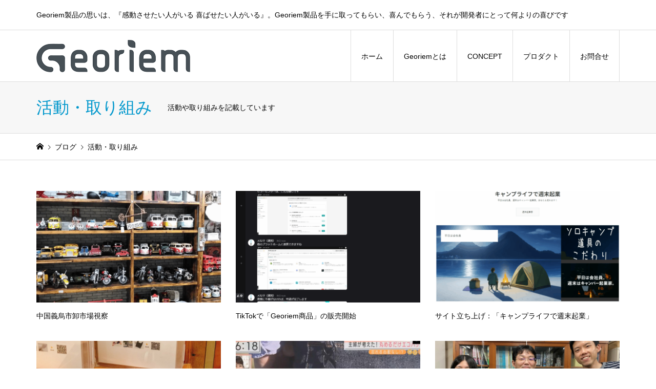

--- FILE ---
content_type: text/html; charset=UTF-8
request_url: https://georiem.com/category/kati
body_size: 11559
content:
<!DOCTYPE html>
<html lang="ja">
<head >
<meta charset="UTF-8">
<meta name="description" content="活動や取り組みを記載しています">
<meta name="viewport" content="width=device-width">
<title>活動・取り組みに関する記事一覧 &#8211; Georiem（ジェオリエム）</title>
<meta name='robots' content='max-image-preview:large' />
<link rel="alternate" type="application/rss+xml" title="Georiem（ジェオリエム） &raquo; 活動・取り組み カテゴリーのフィード" href="https://georiem.com/category/kati/feed" />
<link rel="manifest" href="https://georiem.com/tcdpwa-manifest.json">
<script>
  if ('serviceWorker' in navigator) {
    window.addEventListener('load', () => {
      // ここでルート直下を指すURLを指定
      navigator.serviceWorker.register('https://georiem.com/tcd-pwa-sw.js')
        .then(reg => {
          console.log('Service Worker registered. Scope is:', reg.scope);
        })
        .catch(err => {
          console.error('Service Worker registration failed:', err);
        });
    });
  }
</script>
<link rel="preconnect" href="https://fonts.googleapis.com">
<link rel="preconnect" href="https://fonts.gstatic.com" crossorigin>
<link href="https://fonts.googleapis.com/css2?family=Noto+Sans+JP:wght@400;600" rel="stylesheet">
<style id='wp-img-auto-sizes-contain-inline-css' type='text/css'>
img:is([sizes=auto i],[sizes^="auto," i]){contain-intrinsic-size:3000px 1500px}
/*# sourceURL=wp-img-auto-sizes-contain-inline-css */
</style>
<style id='wp-block-library-inline-css' type='text/css'>
:root{--wp-block-synced-color:#7a00df;--wp-block-synced-color--rgb:122,0,223;--wp-bound-block-color:var(--wp-block-synced-color);--wp-editor-canvas-background:#ddd;--wp-admin-theme-color:#007cba;--wp-admin-theme-color--rgb:0,124,186;--wp-admin-theme-color-darker-10:#006ba1;--wp-admin-theme-color-darker-10--rgb:0,107,160.5;--wp-admin-theme-color-darker-20:#005a87;--wp-admin-theme-color-darker-20--rgb:0,90,135;--wp-admin-border-width-focus:2px}@media (min-resolution:192dpi){:root{--wp-admin-border-width-focus:1.5px}}.wp-element-button{cursor:pointer}:root .has-very-light-gray-background-color{background-color:#eee}:root .has-very-dark-gray-background-color{background-color:#313131}:root .has-very-light-gray-color{color:#eee}:root .has-very-dark-gray-color{color:#313131}:root .has-vivid-green-cyan-to-vivid-cyan-blue-gradient-background{background:linear-gradient(135deg,#00d084,#0693e3)}:root .has-purple-crush-gradient-background{background:linear-gradient(135deg,#34e2e4,#4721fb 50%,#ab1dfe)}:root .has-hazy-dawn-gradient-background{background:linear-gradient(135deg,#faaca8,#dad0ec)}:root .has-subdued-olive-gradient-background{background:linear-gradient(135deg,#fafae1,#67a671)}:root .has-atomic-cream-gradient-background{background:linear-gradient(135deg,#fdd79a,#004a59)}:root .has-nightshade-gradient-background{background:linear-gradient(135deg,#330968,#31cdcf)}:root .has-midnight-gradient-background{background:linear-gradient(135deg,#020381,#2874fc)}:root{--wp--preset--font-size--normal:16px;--wp--preset--font-size--huge:42px}.has-regular-font-size{font-size:1em}.has-larger-font-size{font-size:2.625em}.has-normal-font-size{font-size:var(--wp--preset--font-size--normal)}.has-huge-font-size{font-size:var(--wp--preset--font-size--huge)}.has-text-align-center{text-align:center}.has-text-align-left{text-align:left}.has-text-align-right{text-align:right}.has-fit-text{white-space:nowrap!important}#end-resizable-editor-section{display:none}.aligncenter{clear:both}.items-justified-left{justify-content:flex-start}.items-justified-center{justify-content:center}.items-justified-right{justify-content:flex-end}.items-justified-space-between{justify-content:space-between}.screen-reader-text{border:0;clip-path:inset(50%);height:1px;margin:-1px;overflow:hidden;padding:0;position:absolute;width:1px;word-wrap:normal!important}.screen-reader-text:focus{background-color:#ddd;clip-path:none;color:#444;display:block;font-size:1em;height:auto;left:5px;line-height:normal;padding:15px 23px 14px;text-decoration:none;top:5px;width:auto;z-index:100000}html :where(.has-border-color){border-style:solid}html :where([style*=border-top-color]){border-top-style:solid}html :where([style*=border-right-color]){border-right-style:solid}html :where([style*=border-bottom-color]){border-bottom-style:solid}html :where([style*=border-left-color]){border-left-style:solid}html :where([style*=border-width]){border-style:solid}html :where([style*=border-top-width]){border-top-style:solid}html :where([style*=border-right-width]){border-right-style:solid}html :where([style*=border-bottom-width]){border-bottom-style:solid}html :where([style*=border-left-width]){border-left-style:solid}html :where(img[class*=wp-image-]){height:auto;max-width:100%}:where(figure){margin:0 0 1em}html :where(.is-position-sticky){--wp-admin--admin-bar--position-offset:var(--wp-admin--admin-bar--height,0px)}@media screen and (max-width:600px){html :where(.is-position-sticky){--wp-admin--admin-bar--position-offset:0px}}

/*# sourceURL=wp-block-library-inline-css */
</style><style id='global-styles-inline-css' type='text/css'>
:root{--wp--preset--aspect-ratio--square: 1;--wp--preset--aspect-ratio--4-3: 4/3;--wp--preset--aspect-ratio--3-4: 3/4;--wp--preset--aspect-ratio--3-2: 3/2;--wp--preset--aspect-ratio--2-3: 2/3;--wp--preset--aspect-ratio--16-9: 16/9;--wp--preset--aspect-ratio--9-16: 9/16;--wp--preset--color--black: #000000;--wp--preset--color--cyan-bluish-gray: #abb8c3;--wp--preset--color--white: #ffffff;--wp--preset--color--pale-pink: #f78da7;--wp--preset--color--vivid-red: #cf2e2e;--wp--preset--color--luminous-vivid-orange: #ff6900;--wp--preset--color--luminous-vivid-amber: #fcb900;--wp--preset--color--light-green-cyan: #7bdcb5;--wp--preset--color--vivid-green-cyan: #00d084;--wp--preset--color--pale-cyan-blue: #8ed1fc;--wp--preset--color--vivid-cyan-blue: #0693e3;--wp--preset--color--vivid-purple: #9b51e0;--wp--preset--gradient--vivid-cyan-blue-to-vivid-purple: linear-gradient(135deg,rgb(6,147,227) 0%,rgb(155,81,224) 100%);--wp--preset--gradient--light-green-cyan-to-vivid-green-cyan: linear-gradient(135deg,rgb(122,220,180) 0%,rgb(0,208,130) 100%);--wp--preset--gradient--luminous-vivid-amber-to-luminous-vivid-orange: linear-gradient(135deg,rgb(252,185,0) 0%,rgb(255,105,0) 100%);--wp--preset--gradient--luminous-vivid-orange-to-vivid-red: linear-gradient(135deg,rgb(255,105,0) 0%,rgb(207,46,46) 100%);--wp--preset--gradient--very-light-gray-to-cyan-bluish-gray: linear-gradient(135deg,rgb(238,238,238) 0%,rgb(169,184,195) 100%);--wp--preset--gradient--cool-to-warm-spectrum: linear-gradient(135deg,rgb(74,234,220) 0%,rgb(151,120,209) 20%,rgb(207,42,186) 40%,rgb(238,44,130) 60%,rgb(251,105,98) 80%,rgb(254,248,76) 100%);--wp--preset--gradient--blush-light-purple: linear-gradient(135deg,rgb(255,206,236) 0%,rgb(152,150,240) 100%);--wp--preset--gradient--blush-bordeaux: linear-gradient(135deg,rgb(254,205,165) 0%,rgb(254,45,45) 50%,rgb(107,0,62) 100%);--wp--preset--gradient--luminous-dusk: linear-gradient(135deg,rgb(255,203,112) 0%,rgb(199,81,192) 50%,rgb(65,88,208) 100%);--wp--preset--gradient--pale-ocean: linear-gradient(135deg,rgb(255,245,203) 0%,rgb(182,227,212) 50%,rgb(51,167,181) 100%);--wp--preset--gradient--electric-grass: linear-gradient(135deg,rgb(202,248,128) 0%,rgb(113,206,126) 100%);--wp--preset--gradient--midnight: linear-gradient(135deg,rgb(2,3,129) 0%,rgb(40,116,252) 100%);--wp--preset--font-size--small: 13px;--wp--preset--font-size--medium: 20px;--wp--preset--font-size--large: 36px;--wp--preset--font-size--x-large: 42px;--wp--preset--spacing--20: 0.44rem;--wp--preset--spacing--30: 0.67rem;--wp--preset--spacing--40: 1rem;--wp--preset--spacing--50: 1.5rem;--wp--preset--spacing--60: 2.25rem;--wp--preset--spacing--70: 3.38rem;--wp--preset--spacing--80: 5.06rem;--wp--preset--shadow--natural: 6px 6px 9px rgba(0, 0, 0, 0.2);--wp--preset--shadow--deep: 12px 12px 50px rgba(0, 0, 0, 0.4);--wp--preset--shadow--sharp: 6px 6px 0px rgba(0, 0, 0, 0.2);--wp--preset--shadow--outlined: 6px 6px 0px -3px rgb(255, 255, 255), 6px 6px rgb(0, 0, 0);--wp--preset--shadow--crisp: 6px 6px 0px rgb(0, 0, 0);}:where(.is-layout-flex){gap: 0.5em;}:where(.is-layout-grid){gap: 0.5em;}body .is-layout-flex{display: flex;}.is-layout-flex{flex-wrap: wrap;align-items: center;}.is-layout-flex > :is(*, div){margin: 0;}body .is-layout-grid{display: grid;}.is-layout-grid > :is(*, div){margin: 0;}:where(.wp-block-columns.is-layout-flex){gap: 2em;}:where(.wp-block-columns.is-layout-grid){gap: 2em;}:where(.wp-block-post-template.is-layout-flex){gap: 1.25em;}:where(.wp-block-post-template.is-layout-grid){gap: 1.25em;}.has-black-color{color: var(--wp--preset--color--black) !important;}.has-cyan-bluish-gray-color{color: var(--wp--preset--color--cyan-bluish-gray) !important;}.has-white-color{color: var(--wp--preset--color--white) !important;}.has-pale-pink-color{color: var(--wp--preset--color--pale-pink) !important;}.has-vivid-red-color{color: var(--wp--preset--color--vivid-red) !important;}.has-luminous-vivid-orange-color{color: var(--wp--preset--color--luminous-vivid-orange) !important;}.has-luminous-vivid-amber-color{color: var(--wp--preset--color--luminous-vivid-amber) !important;}.has-light-green-cyan-color{color: var(--wp--preset--color--light-green-cyan) !important;}.has-vivid-green-cyan-color{color: var(--wp--preset--color--vivid-green-cyan) !important;}.has-pale-cyan-blue-color{color: var(--wp--preset--color--pale-cyan-blue) !important;}.has-vivid-cyan-blue-color{color: var(--wp--preset--color--vivid-cyan-blue) !important;}.has-vivid-purple-color{color: var(--wp--preset--color--vivid-purple) !important;}.has-black-background-color{background-color: var(--wp--preset--color--black) !important;}.has-cyan-bluish-gray-background-color{background-color: var(--wp--preset--color--cyan-bluish-gray) !important;}.has-white-background-color{background-color: var(--wp--preset--color--white) !important;}.has-pale-pink-background-color{background-color: var(--wp--preset--color--pale-pink) !important;}.has-vivid-red-background-color{background-color: var(--wp--preset--color--vivid-red) !important;}.has-luminous-vivid-orange-background-color{background-color: var(--wp--preset--color--luminous-vivid-orange) !important;}.has-luminous-vivid-amber-background-color{background-color: var(--wp--preset--color--luminous-vivid-amber) !important;}.has-light-green-cyan-background-color{background-color: var(--wp--preset--color--light-green-cyan) !important;}.has-vivid-green-cyan-background-color{background-color: var(--wp--preset--color--vivid-green-cyan) !important;}.has-pale-cyan-blue-background-color{background-color: var(--wp--preset--color--pale-cyan-blue) !important;}.has-vivid-cyan-blue-background-color{background-color: var(--wp--preset--color--vivid-cyan-blue) !important;}.has-vivid-purple-background-color{background-color: var(--wp--preset--color--vivid-purple) !important;}.has-black-border-color{border-color: var(--wp--preset--color--black) !important;}.has-cyan-bluish-gray-border-color{border-color: var(--wp--preset--color--cyan-bluish-gray) !important;}.has-white-border-color{border-color: var(--wp--preset--color--white) !important;}.has-pale-pink-border-color{border-color: var(--wp--preset--color--pale-pink) !important;}.has-vivid-red-border-color{border-color: var(--wp--preset--color--vivid-red) !important;}.has-luminous-vivid-orange-border-color{border-color: var(--wp--preset--color--luminous-vivid-orange) !important;}.has-luminous-vivid-amber-border-color{border-color: var(--wp--preset--color--luminous-vivid-amber) !important;}.has-light-green-cyan-border-color{border-color: var(--wp--preset--color--light-green-cyan) !important;}.has-vivid-green-cyan-border-color{border-color: var(--wp--preset--color--vivid-green-cyan) !important;}.has-pale-cyan-blue-border-color{border-color: var(--wp--preset--color--pale-cyan-blue) !important;}.has-vivid-cyan-blue-border-color{border-color: var(--wp--preset--color--vivid-cyan-blue) !important;}.has-vivid-purple-border-color{border-color: var(--wp--preset--color--vivid-purple) !important;}.has-vivid-cyan-blue-to-vivid-purple-gradient-background{background: var(--wp--preset--gradient--vivid-cyan-blue-to-vivid-purple) !important;}.has-light-green-cyan-to-vivid-green-cyan-gradient-background{background: var(--wp--preset--gradient--light-green-cyan-to-vivid-green-cyan) !important;}.has-luminous-vivid-amber-to-luminous-vivid-orange-gradient-background{background: var(--wp--preset--gradient--luminous-vivid-amber-to-luminous-vivid-orange) !important;}.has-luminous-vivid-orange-to-vivid-red-gradient-background{background: var(--wp--preset--gradient--luminous-vivid-orange-to-vivid-red) !important;}.has-very-light-gray-to-cyan-bluish-gray-gradient-background{background: var(--wp--preset--gradient--very-light-gray-to-cyan-bluish-gray) !important;}.has-cool-to-warm-spectrum-gradient-background{background: var(--wp--preset--gradient--cool-to-warm-spectrum) !important;}.has-blush-light-purple-gradient-background{background: var(--wp--preset--gradient--blush-light-purple) !important;}.has-blush-bordeaux-gradient-background{background: var(--wp--preset--gradient--blush-bordeaux) !important;}.has-luminous-dusk-gradient-background{background: var(--wp--preset--gradient--luminous-dusk) !important;}.has-pale-ocean-gradient-background{background: var(--wp--preset--gradient--pale-ocean) !important;}.has-electric-grass-gradient-background{background: var(--wp--preset--gradient--electric-grass) !important;}.has-midnight-gradient-background{background: var(--wp--preset--gradient--midnight) !important;}.has-small-font-size{font-size: var(--wp--preset--font-size--small) !important;}.has-medium-font-size{font-size: var(--wp--preset--font-size--medium) !important;}.has-large-font-size{font-size: var(--wp--preset--font-size--large) !important;}.has-x-large-font-size{font-size: var(--wp--preset--font-size--x-large) !important;}
/*# sourceURL=global-styles-inline-css */
</style>

<style id='classic-theme-styles-inline-css' type='text/css'>
/*! This file is auto-generated */
.wp-block-button__link{color:#fff;background-color:#32373c;border-radius:9999px;box-shadow:none;text-decoration:none;padding:calc(.667em + 2px) calc(1.333em + 2px);font-size:1.125em}.wp-block-file__button{background:#32373c;color:#fff;text-decoration:none}
/*# sourceURL=/wp-includes/css/classic-themes.min.css */
</style>
<link rel='stylesheet' id='contact-form-7-css' href='https://georiem.com/wp-content/plugins/contact-form-7/includes/css/styles.css?ver=6.1.4' type='text/css' media='all' />
<link rel='stylesheet' id='iconic-style-css' href='https://georiem.com/wp-content/themes/iconic_tcd062/style.css?ver=2.0.7' type='text/css' media='all' />
<link rel='stylesheet' id='tcd-sns-style-css' href='https://georiem.com/wp-content/themes/iconic_tcd062/css/sns-button.css?ver=2.0.7' type='text/css' media='all' />
<link rel='stylesheet' id='tcdce-editor-css' href='https://georiem.com/wp-content/plugins/tcd-classic-editor/assets/css/editor.css?ver=1765546678' type='text/css' media='all' />
<style id='tcdce-editor-inline-css' type='text/css'>
.custom_h2{--tcdce-h2-font-size-pc:28px;--tcdce-h2-font-size-sp:22px;--tcdce-h2-text-align:center;--tcdce-h2-font-weight:var(--tcdce-opt-font-weight-bold);--tcdce-h2-font-color:#000000;--tcdce-h2-font-family:var(--tcdce-opt-font-type-sans-serif);--tcdce-h2-content-width:100%;--tcdce-h2-background:initial;--tcdce-h2-background-color:#3c3c3c;--tcdce-h2-background-gradation-color1:#CEE4FD;--tcdce-h2-background-gradation-color2:#FFB5F9;--tcdce-h2-border-style:hidden;--tcdce-h2-border-position:var(--tcdce-h2-border-width);--tcdce-h2-border-width:0px;--tcdce-h2-border-color:#000000;--tcdce-h2-border-gradation-color1:#FF0000;--tcdce-h2-border-gradation-color2:#FFD41D;--tcdce-h2-element-background:initial;--tcdce-h2-element-color:#000000;--tcdce-h2-element-gradation-color1:#9890e3;--tcdce-h2-element-gradation-color2:#b1f4cf;--tcdce-h2-element-image-url:;--tcdce-h2-element-inset-inline:var(--tcdce-opt-inset-inline-left);--tcdce-h2-element-inset-block:var(--tcdce-opt-inset-block-top);--tcdce-h2-element-size-w-pc:50px;--tcdce-h2-element-size-w-sp:0px;--tcdce-h2-element-size-h-pc:50px;--tcdce-h2-element-size-h-sp:0px;--tcdce-h2-padding-pc:0px;--tcdce-h2-padding-sp:0px;--tcdce-h2-padding-top-pc:0px;--tcdce-h2-padding-top-sp:0px;--tcdce-h2-padding-right-pc:0px;--tcdce-h2-padding-right-sp:0px;--tcdce-h2-padding-bottom-pc:0px;--tcdce-h2-padding-bottom-sp:0px;--tcdce-h2-padding-left-pc:0px;--tcdce-h2-padding-left-sp:0px;--tcdce-h2-margin-top-pc:100px;--tcdce-h2-margin-top-sp:50px;--tcdce-h2-margin-bottom-pc:40px;--tcdce-h2-margin-bottom-sp:20px;}.custom_h3{--tcdce-h3-font-size-pc:24px;--tcdce-h3-font-size-sp:20px;--tcdce-h3-text-align:left;--tcdce-h3-font-weight:var(--tcdce-opt-font-weight-bold);--tcdce-h3-font-color:#000000;--tcdce-h3-font-family:var(--tcdce-opt-font-type-sans-serif);--tcdce-h3-content-width:100%;--tcdce-h3-background:initial;--tcdce-h3-background-color:#3c3c3c;--tcdce-h3-background-gradation-color1:#CEE4FD;--tcdce-h3-background-gradation-color2:#FFB5F9;--tcdce-h3-border-style:hidden;--tcdce-h3-border-position:var(--tcdce-h3-border-width);--tcdce-h3-border-width:0px;--tcdce-h3-border-color:#000000;--tcdce-h3-border-gradation-color1:#FF0000;--tcdce-h3-border-gradation-color2:#FFD41D;--tcdce-h3-element-background:initial;--tcdce-h3-element-color:#000000;--tcdce-h3-element-gradation-color1:#9890e3;--tcdce-h3-element-gradation-color2:#b1f4cf;--tcdce-h3-element-image-url:;--tcdce-h3-element-inset-inline:var(--tcdce-opt-inset-inline-left);--tcdce-h3-element-inset-block:var(--tcdce-opt-inset-block-top);--tcdce-h3-element-size-w-pc:50px;--tcdce-h3-element-size-w-sp:0px;--tcdce-h3-element-size-h-pc:50px;--tcdce-h3-element-size-h-sp:0px;--tcdce-h3-padding-pc:0px;--tcdce-h3-padding-sp:0px;--tcdce-h3-padding-top-pc:0px;--tcdce-h3-padding-top-sp:0px;--tcdce-h3-padding-right-pc:0px;--tcdce-h3-padding-right-sp:0px;--tcdce-h3-padding-bottom-pc:0px;--tcdce-h3-padding-bottom-sp:0px;--tcdce-h3-padding-left-pc:0px;--tcdce-h3-padding-left-sp:0px;--tcdce-h3-margin-top-pc:80px;--tcdce-h3-margin-top-sp:50px;--tcdce-h3-margin-bottom-pc:40px;--tcdce-h3-margin-bottom-sp:20px;}.custom_h4{--tcdce-h4-font-size-pc:22px;--tcdce-h4-font-size-sp:18px;--tcdce-h4-text-align:left;--tcdce-h4-font-weight:var(--tcdce-opt-font-weight-bold);--tcdce-h4-font-color:#000000;--tcdce-h4-font-family:var(--tcdce-opt-font-type-sans-serif);--tcdce-h4-content-width:100%;--tcdce-h4-background:initial;--tcdce-h4-background-color:#3c3c3c;--tcdce-h4-background-gradation-color1:#CEE4FD;--tcdce-h4-background-gradation-color2:#FFB5F9;--tcdce-h4-border-style:hidden;--tcdce-h4-border-position:var(--tcdce-h4-border-width);--tcdce-h4-border-width:0px;--tcdce-h4-border-color:#000000;--tcdce-h4-border-gradation-color1:#FF0000;--tcdce-h4-border-gradation-color2:#FFD41D;--tcdce-h4-element-background:initial;--tcdce-h4-element-color:#000000;--tcdce-h4-element-gradation-color1:#9890e3;--tcdce-h4-element-gradation-color2:#b1f4cf;--tcdce-h4-element-image-url:;--tcdce-h4-element-inset-inline:var(--tcdce-opt-inset-inline-left);--tcdce-h4-element-inset-block:var(--tcdce-opt-inset-block-top);--tcdce-h4-element-size-w-pc:50px;--tcdce-h4-element-size-w-sp:0px;--tcdce-h4-element-size-h-pc:50px;--tcdce-h4-element-size-h-sp:0px;--tcdce-h4-padding-pc:0px;--tcdce-h4-padding-sp:0px;--tcdce-h4-padding-top-pc:0px;--tcdce-h4-padding-top-sp:0px;--tcdce-h4-padding-right-pc:0px;--tcdce-h4-padding-right-sp:0px;--tcdce-h4-padding-bottom-pc:0px;--tcdce-h4-padding-bottom-sp:0px;--tcdce-h4-padding-left-pc:0px;--tcdce-h4-padding-left-sp:0px;--tcdce-h4-margin-top-pc:60px;--tcdce-h4-margin-top-sp:40px;--tcdce-h4-margin-bottom-pc:40px;--tcdce-h4-margin-bottom-sp:20px;}.custom_h5{--tcdce-h5-font-size-pc:20px;--tcdce-h5-font-size-sp:16px;--tcdce-h5-text-align:left;--tcdce-h5-font-weight:var(--tcdce-opt-font-weight-bold);--tcdce-h5-font-color:#000000;--tcdce-h5-font-family:var(--tcdce-opt-font-type-sans-serif);--tcdce-h5-content-width:100%;--tcdce-h5-background:initial;--tcdce-h5-background-color:#3c3c3c;--tcdce-h5-background-gradation-color1:#CEE4FD;--tcdce-h5-background-gradation-color2:#FFB5F9;--tcdce-h5-border-style:hidden;--tcdce-h5-border-position:var(--tcdce-h5-border-width);--tcdce-h5-border-width:0px;--tcdce-h5-border-color:#000000;--tcdce-h5-border-gradation-color1:#FF0000;--tcdce-h5-border-gradation-color2:#FFD41D;--tcdce-h5-element-background:initial;--tcdce-h5-element-color:#000000;--tcdce-h5-element-gradation-color1:#9890e3;--tcdce-h5-element-gradation-color2:#b1f4cf;--tcdce-h5-element-image-url:;--tcdce-h5-element-inset-inline:var(--tcdce-opt-inset-inline-left);--tcdce-h5-element-inset-block:var(--tcdce-opt-inset-block-top);--tcdce-h5-element-size-w-pc:50px;--tcdce-h5-element-size-w-sp:0px;--tcdce-h5-element-size-h-pc:50px;--tcdce-h5-element-size-h-sp:0px;--tcdce-h5-padding-pc:0px;--tcdce-h5-padding-sp:0px;--tcdce-h5-padding-top-pc:0px;--tcdce-h5-padding-top-sp:0px;--tcdce-h5-padding-right-pc:0px;--tcdce-h5-padding-right-sp:0px;--tcdce-h5-padding-bottom-pc:0px;--tcdce-h5-padding-bottom-sp:0px;--tcdce-h5-padding-left-pc:0px;--tcdce-h5-padding-left-sp:0px;--tcdce-h5-margin-top-pc:50px;--tcdce-h5-margin-top-sp:40px;--tcdce-h5-margin-bottom-pc:40px;--tcdce-h5-margin-bottom-sp:20px;}.custom_h6{--tcdce-h6-font-size-pc:18px;--tcdce-h6-font-size-sp:16px;--tcdce-h6-text-align:left;--tcdce-h6-font-weight:var(--tcdce-opt-font-weight-bold);--tcdce-h6-font-color:#000000;--tcdce-h6-font-family:var(--tcdce-opt-font-type-sans-serif);--tcdce-h6-content-width:100%;--tcdce-h6-background:initial;--tcdce-h6-background-color:#3c3c3c;--tcdce-h6-background-gradation-color1:#CEE4FD;--tcdce-h6-background-gradation-color2:#FFB5F9;--tcdce-h6-border-style:hidden;--tcdce-h6-border-position:var(--tcdce-h6-border-width);--tcdce-h6-border-width:0px;--tcdce-h6-border-color:#000000;--tcdce-h6-border-gradation-color1:#FF0000;--tcdce-h6-border-gradation-color2:#FFD41D;--tcdce-h6-element-background:initial;--tcdce-h6-element-color:#000000;--tcdce-h6-element-gradation-color1:#9890e3;--tcdce-h6-element-gradation-color2:#b1f4cf;--tcdce-h6-element-image-url:;--tcdce-h6-element-inset-inline:var(--tcdce-opt-inset-inline-left);--tcdce-h6-element-inset-block:var(--tcdce-opt-inset-block-top);--tcdce-h6-element-size-w-pc:50px;--tcdce-h6-element-size-w-sp:0px;--tcdce-h6-element-size-h-pc:50px;--tcdce-h6-element-size-h-sp:0px;--tcdce-h6-padding-pc:0px;--tcdce-h6-padding-sp:0px;--tcdce-h6-padding-top-pc:0px;--tcdce-h6-padding-top-sp:0px;--tcdce-h6-padding-right-pc:0px;--tcdce-h6-padding-right-sp:0px;--tcdce-h6-padding-bottom-pc:0px;--tcdce-h6-padding-bottom-sp:0px;--tcdce-h6-padding-left-pc:0px;--tcdce-h6-padding-left-sp:0px;--tcdce-h6-margin-top-pc:50px;--tcdce-h6-margin-top-sp:40px;--tcdce-h6-margin-bottom-pc:40px;--tcdce-h6-margin-bottom-sp:20px;}.custom_ul{--tcdce-ul-font-size-pc:16px;--tcdce-ul-font-size-sp:14px;--tcdce-ul-font-weight:var(--tcdce-opt-font-weight-normal);--tcdce-ul-font-color:#000000;--tcdce-ul-background:initial;--tcdce-ul-background-color:#f6f6f6;--tcdce-ul-background-gradation-color1:#fff1eb;--tcdce-ul-background-gradation-color2:#ace0f9;--tcdce-ul-border-style:hidden;--tcdce-ul-border-width:2px;--tcdce-ul-border-color:#000000;--tcdce-ul-list-style:disc;--tcdce-ul-icon:none;--tcdce-ul-icon-offset:1em;--tcdce-ul-icon-content:var(--tcdce-opt-icon--check);--tcdce-ul-icon-image-url:;--tcdce-ul-icon-color:#000000;--tcdce-ul-padding-pc:var(--tcdce-ul-padding-custom-pc);--tcdce-ul-padding-sp:var(--tcdce-ul-padding-custom-sp);--tcdce-ul-padding-custom-pc:0px;--tcdce-ul-padding-custom-sp:0px;--tcdce-ul-margin-top-pc:40px;--tcdce-ul-margin-top-sp:20px;--tcdce-ul-margin-bottom-pc:40px;--tcdce-ul-margin-bottom-sp:20px;}.custom_ol{--tcdce-ol-font-size-pc:16px;--tcdce-ol-font-size-sp:14px;--tcdce-ol-font-weight:var(--tcdce-opt-font-weight-normal);--tcdce-ol-font-color:#000000;--tcdce-ol-background:initial;--tcdce-ol-background-color:#f6f6f6;--tcdce-ol-background-gradation-color1:#fff1eb;--tcdce-ol-background-gradation-color2:#ace0f9;--tcdce-ol-border-style:hidden;--tcdce-ol-border-width:2px;--tcdce-ol-border-color:#000000;--tcdce-ol-list-style:decimal;--tcdce-ol-counter-type:none;--tcdce-ol-counter-offset:1em;--tcdce-ol-counter-weight:var(--tcdce-opt-font-weight-normal);--tcdce-ol-counter-size:scale(1);--tcdce-ol-counter-color:#000000;--tcdce-ol-counter-background:transparent;--tcdce-ol-counter-background-color:#000000;--tcdce-ol-padding-pc:var(--tcdce-ol-padding-custom-pc);--tcdce-ol-padding-sp:var(--tcdce-ol-padding-custom-sp);--tcdce-ol-padding-custom-pc:0px;--tcdce-ol-padding-custom-sp:0px;--tcdce-ol-margin-top-pc:40px;--tcdce-ol-margin-top-sp:20px;--tcdce-ol-margin-bottom-pc:40px;--tcdce-ol-margin-bottom-sp:20px;}.custom_box{--tcdce-box-font-size-pc:16px;--tcdce-box-font-size-sp:14px;--tcdce-box-font-weight:var(--tcdce-opt-font-weight-normal);--tcdce-box-font-color:#000000;--tcdce-box-background:var(--tcdce-box-background-color);--tcdce-box-background-color:#f6f6f6;--tcdce-box-background-gradation-color1:#fff1eb;--tcdce-box-background-gradation-color2:#ace0f9;--tcdce-box-border-style:hidden;--tcdce-box-border-width:2px;--tcdce-box-border-color:#000000;--tcdce-box-icon:none;--tcdce-box-icon-offset:0em;--tcdce-box-icon-content:var(--tcdce-opt-icon--info);--tcdce-box-icon-image-url:;--tcdce-box-icon-color:#000000;--tcdce-box-padding-pc:1.5em;--tcdce-box-padding-sp:1em;--tcdce-box-padding-custom-pc:30px;--tcdce-box-padding-custom-sp:15px;--tcdce-box-margin-top-pc:40px;--tcdce-box-margin-top-sp:20px;--tcdce-box-margin-bottom-pc:40px;--tcdce-box-margin-bottom-sp:20px;}.custom_marker{--tcdce-marker-font-weight:400;--tcdce-marker-color:#fff799;--tcdce-marker-weight:0.8em;--tcdce-marker-animation:none;}.wp-block-button.custom_button,:is(.tcdce-button-wrapper, .q_button_wrap):has(.custom_button){--tcdce-button-font-size-pc:16px;--tcdce-button-font-size-sp:14px;--tcdce-button-font-weight:400;--tcdce-button-shape:var(--tcdce-button-shape--round);--tcdce-button-size-width-pc:270px;--tcdce-button-size-width-sp:220px;--tcdce-button-size-height-pc:60px;--tcdce-button-size-height-sp:50px;--tcdce-button-preset-color--a:#66D1F0;--tcdce-button-preset-color--b:;--tcdce-button-preset-color--gradation--a:;--tcdce-button-preset-color--gradation--b:;--tcdce-button-font-color:#ffffff;--tcdce-button-font-color-hover:#ffffff;--tcdce-button-background:var(--tcdce-button-preset-color--a);--tcdce-button-background-hover:var(--tcdce-button-preset-color--a);--tcdce-button-border:none;--tcdce-button-border-hover:none;--tcdce-button-transform:none;--tcdce-button-transform-hover:none;--tcdce-button-overlay:'';--tcdce-button-margin-top-pc:40px;--tcdce-button-margin-top-sp:20px;--tcdce-button-margin-bottom-pc:40px;--tcdce-button-margin-bottom-sp:20px;}.{--tcdce-sb-font-size-pc:16px;--tcdce-sb-font-size-sp:14px;--tcdce-sb-font-weight:400;--tcdce-sb-font-color:#000000;--tcdce-sb-image-url:;--tcdce-sb-preset-color--bg:;--tcdce-sb-preset-color--border:;--tcdce-sb-background:transparent;--tcdce-sb-border-color:transparent;--tcdce-sb-padding:0;--tcdce-sb-direction:row;--tcdce-sb-triangle-before-offset:-10px;--tcdce-sb-triangle-after-offset:-7px;--tcdce-sb-triangle-path:polygon(100% 0, 0 50%, 100% 100%);--tcdce-sb-margin-top-pc:40px;--tcdce-sb-margin-top-sp:20px;--tcdce-sb-margin-bottom-pc:40px;--tcdce-sb-margin-bottom-sp:20px;}
.p-toc ul ul { margin-bottom:0; }body { --tcdce-toc-sticky-top: 50px; }body.l-header__fix { --tcdce-toc-sticky-top: 150px; }body:has(.c-footer-bar) .p-toc-open { margin-bottom: 50px; }body:has(.p-toc-open) .p-pagetop { display:none!important; }.tcdce-body:not(:has(#tcd-pb-wrap)) { padding-block: 0.5em; }.tcdce-body .pb_boxes_item-headline { text-align:left; }.tcdce-body .pb_banner_headline { text-align:left; }.tcdce-body .pb_font_family_1 { font-family: var(--tcd-font-type1); font-weight:normal; }.tcdce-body .pb_font_family_2 { font-family: var(--tcd-font-type2); font-weight:normal; }.tcdce-body .pb_font_family_3 { font-family: var(--tcd-font-type3); font-weight:normal; }
/*# sourceURL=tcdce-editor-inline-css */
</style>
<link rel='stylesheet' id='tcdce-utility-css' href='https://georiem.com/wp-content/plugins/tcd-classic-editor/assets/css/utility.css?ver=1765546678' type='text/css' media='all' />
<style>:root {
  --tcd-font-type1: Arial,"Hiragino Sans","Yu Gothic Medium","Meiryo",sans-serif;
  --tcd-font-type2: "Times New Roman",Times,"Yu Mincho","游明朝","游明朝体","Hiragino Mincho Pro",serif;
  --tcd-font-type3: Palatino,"Yu Kyokasho","游教科書体","UD デジタル 教科書体 N","游明朝","游明朝体","Hiragino Mincho Pro","Meiryo",serif;
  --tcd-font-type-logo: "Noto Sans JP",sans-serif;
}</style>
<script type="text/javascript" src="https://georiem.com/wp-includes/js/jquery/jquery.min.js?ver=3.7.1" id="jquery-core-js"></script>
<script type="text/javascript" src="https://georiem.com/wp-includes/js/jquery/jquery-migrate.min.js?ver=3.4.1" id="jquery-migrate-js"></script>
<link rel="https://api.w.org/" href="https://georiem.com/wp-json/" /><link rel="alternate" title="JSON" type="application/json" href="https://georiem.com/wp-json/wp/v2/categories/40" /><link rel="EditURI" type="application/rsd+xml" title="RSD" href="https://georiem.com/xmlrpc.php?rsd" />
<meta name="generator" content="WordPress 6.9" />
<style>
          @media not all and (max-width: 991px) {
            .p-toc-open, .p-toc-modal { display: none; }
          }
          @media (max-width: 991px) {
            .widget_tcdce_toc_widget { display: none; }
          }
        </style>
<link rel="llms-sitemap" href="https://georiem.com/llms.txt" />
<link rel="shortcut icon" href="https://georiem.com/wp-content/uploads/2025/05/fabi.png">
<style>
.p-article-news__date, .p-wc-headline, #wdgctToCart a { color: #0093c5; }
.p-button, .p-global-nav .sub-menu .current-menu-item > a, .p-page-links > span, .p-pager__item .current, .p-headline, .p-widget-sidebar .p-widget__title, .c-comment__form-submit:hover, .p-widget-sidebar.widget_block .wp-block-heading, .c-comment__password-protected, .c-pw__btn--register, .c-pw__btn, .slick-arrow, .slick-dots li.slick-active button, .widget_welcart_login input#member_loginw, .widget_welcart_login input#member_login, #wdgctToCheckout a, #kuroneko_web-dialog #kuroneko_web_token_next { background-color: #0093c5; }
#kuroneko_web-dialog #kuroneko_web_token_cancel { background-color: #80c9e2; }
.p-page-links > span, .p-pager__item .current, .slick-dots li.slick-active button, .p-cb__item-header, .p-entry-item__cart dl.item-sku dd input[type="radio"]:checked + label, .p-entry-item__cart dl.item-sku dd label:hover { border-color: #0093c5; }
.c-comment__tab-item.is-active a, .c-comment__tab-item a:hover, .c-comment__tab-item.is-active p { background-color: #0093c5; border-color: #0093c5; }
.c-comment__tab-item.is-active a:after, .c-comment__tab-item.is-active p:after { border-top-color: #0093c5; }
.p-widget-categories .current-cat-item > a { background-color: rgba(0, 147, 197, 0.15); }
a:hover, .p-header__welcart-nav li a:hover, .p-widget-categories .toggle-children:hover, #wdgctToCart a:hover { color: #027197; }
.p-button:hover, .p-page-links a:hover, .p-pager__item a:hover, .p-search-button:hover, .p-pagetop a:hover, .p-footer-search__submit:hover, .p-widget .searchform #searchsubmit:hover, .p-widget-search .p-widget-search__submit:hover, a.p-cb__item-archive-button:hover, .slick-arrow:hover, .slick-dots li:hover button, .widget_welcart_search #searchsubmit:hover, .widget_welcart_login input#member_loginw:hover, .widget_welcart_login input#member_login:hover, #wdgctToCheckout a:hover, #kuroneko_web-dialog #kuroneko_web_token_next:hover, #kuroneko_web-dialog #kuroneko_web_token_cancel:hover { background-color: #027197; }
.p-page-links a:hover, .p-pager__item a:hover, .slick-dots li:hover button { border-color: #027197; }
.p-entry__body a, .custom-html-widget a { color: EA5D6E; }
.p-entry__body a:hover, .custom-html-widget a:hover { color: #027197; }
body, input, textarea, .p-entry-item__title .p-article__soldout { font-family: var(--tcd-font-type1); }
.p-logo, .p-entry__title, .p-page-header__title, .p-index-slider__item-catch, .p-cb__item-headline, .p-index-banner__headline, .p-index-boxes__item-headline {
font-family: var(--tcd-font-type1); 
}
.c-font-type--logo a { font-family: var(--tcd-font-type-logo); font-weight: bold !important;}
.c-load--type1 { border: 3px solid rgba(153, 153, 153, 0.2); border-top-color: #000000; }
.p-hover-effect--type1:hover img { -webkit-transform: scale(1.2) rotate(2deg); transform: scale(1.2) rotate(2deg); }
.p-hover-effect--type2 img { margin-left: -8px; }
.p-hover-effect--type2:hover img { margin-left: 8px; }
.p-hover-effect--type2:hover .p-hover-effect__image { background: #000000; }
.p-hover-effect--type2:hover img { opacity: 0.5 }
.p-hover-effect--type3:hover .p-hover-effect__image { background: FFFFFF; }
.p-hover-effect--type3:hover img { opacity: 0.5; }
.p-entry__title { font-size: 32px; }
.p-entry__title, .p-article__title { color: #000000 }
.p-entry__body { font-size: 14px; }
.p-entry__body { color: #000000; }
.p-entry-news__title { font-size: 28px; }
.p-entry-news__title, .p-article-news__title { color: #000000 }
.p-entry-news__body { color: #000000; font-size: 14px; }
.p-entry-item__title { font-size: 28px; }
.p-entry-item__title, .p-article-item__title, .p-article__price { color: #000000; }
.p-entry-item__body, p-wc__body { color: #000000; font-size: 14px; }
.p-price { color: #d80000; }
.p-entry-item__price { font-size: 22px; }
body.l-header__fix .is-header-fixed .l-header__bar { background: rgba(255, 255, 255, 1); }
.l-header { background: rgba(255, 255, 255, 1); }
.l-header a, .p-global-nav a { color: #000000; }
.p-header__logo--text { font-size: 31px; }
.p-header__welcart-nav__member a, .p-header__welcart-nav__cart a, .p-cart-button .p-header__welcart-nav__badge { background-color: #0097cc; }
.p-header__welcart-nav__member a:hover, .p-header__welcart-nav__cart a:hover, .p-cart-button:hover .p-header__welcart-nav__badge { background-color: #006689; }
.p-global-nav > li > a::after, .p-global-nav > li.current-menu-item > a::after { background-color: #000000; }
.p-megamenu__bg, .p-global-nav .sub-menu { background-color: #f7f7f7; }
.p-megamenu a, .p-global-nav .sub-menu a { color: #000000; }
.p-megamenu a:hover, .p-megamenu li.is-active > a, .p-global-nav .sub-menu a:hover { background-color: #006689; color: #ffffff; }
.p-page-header { background-color: #f7f7f7; }
.p-page-header__title { color: #0097cc; }
.p-page-header__desc { color: #000000; }
.p-footer-widget-area { background-color: #ffffff; color: #000000; }
.p-footer-widget-area .p-widget__title,.p-footer-widget-area  .widget_block .wp-block-heading { color: #0093c5; }
.p-footer-widget-area a, .p-footer-widget-area .toggle-children { color: #000000; }
.p-footer-widget-area a:hover { color: #006689; }
.p-footer-widget-area .p-social-nav__item--note a:hover:before { background-color: #006689; }
@media only screen and (max-width: 991px) {
	.l-header__bar { background-color: rgba(255, 255, 255, 1); }
	.p-header__logo--text { font-size: 18px; }
	.p-global-nav { background-color: rgba(247,247,247, 1); }
	.p-global-nav a { color: #000000; }
	.p-global-nav a:hover { background-color: rgba(0,102,137, 1); color: #ffffff; }
	.p-header-view-cart { background-color: rgba(255, 255, 255, 1); }
	.p-entry__title { font-size: 22px; }
	.p-entry__body { font-size: 14px; }
	.p-entry-news__title { font-size: 20px; }
	.p-entry-news__body { font-size: 14px; }
	.p-entry-item__title { font-size: 20px; }
	.p-entry-item__body, p-wc__body { font-size: 14px; }
	.p-entry-item__price { font-size: 20px; }
}
#site_info_widget-2 .p-siteinfo__title { font-size: 24px; }
@media only screen and (max-width: 991px) {
	#site_info_widget-2 .p-siteinfo__title { font-size: 16px; }
}
</style>
<link rel="icon" href="https://georiem.com/wp-content/uploads/2025/05/cropped-fabi-32x32.png" sizes="32x32" />
<link rel="icon" href="https://georiem.com/wp-content/uploads/2025/05/cropped-fabi-192x192.png" sizes="192x192" />
<link rel="apple-touch-icon" href="https://georiem.com/wp-content/uploads/2025/05/cropped-fabi-180x180.png" />
<meta name="msapplication-TileImage" content="https://georiem.com/wp-content/uploads/2025/05/cropped-fabi-270x270.png" />
</head>
<body class="archive category category-kati category-40 wp-embed-responsive wp-theme-iconic_tcd062">
<div id="site_loader_overlay">
	<div id="site_loader_animation" class="c-load--type1">
	</div>
</div>
<header id="js-header" class="l-header">
	<div class="p-header__top">
		<div class="p-header__top__inner l-inner">
			<div class="p-header-description">Georiem製品の思いは、『感動させたい人がいる 喜ばせたい人がいる』。Georiem製品を手に取ってもらい、喜んでもらう、それが開発者にとって何よりの喜びです</div>
		</div>
	</div>
	<div class="l-header__bar p-header__bar">
		<div class="p-header__bar__inner l-inner">
			<div class="p-logo p-header__logo">
				<a href="https://georiem.com/"><img src="https://georiem.com/wp-content/uploads/2021/02/georiem_logo.png" alt="Georiem（ジェオリエム）"></a>
			</div>
			<div class="p-logo p-header__logo--mobile">
				<a href="https://georiem.com/"><img src="https://georiem.com/wp-content/uploads/2021/02/georiem_logosu.png" alt="Georiem（ジェオリエム）"></a>
			</div>
			<a href="#" id="js-menu-button" class="p-menu-button c-menu-button"></a>
<nav class="p-global-nav__container"><ul id="js-global-nav" class="p-global-nav"><li id="menu-item-426" class="menu-item menu-item-type-custom menu-item-object-custom menu-item-home menu-item-426"><a href="https://georiem.com/">ホーム<span></span></a></li>
<li id="menu-item-15" class="menu-item menu-item-type-post_type menu-item-object-page menu-item-15"><a href="https://georiem.com/georiem%ef%bc%88%e3%82%b8%e3%82%a7%e3%82%aa%e3%83%aa%e3%82%a8%e3%83%a0%ef%bc%89-%e3%81%a8%e3%81%af">Georiemとは<span></span></a></li>
<li id="menu-item-430" class="menu-item menu-item-type-post_type menu-item-object-page menu-item-430"><a href="https://georiem.com/concept">CONCEPT<span></span></a></li>
<li id="menu-item-218" class="menu-item menu-item-type-taxonomy menu-item-object-category menu-item-218"><a href="https://georiem.com/category/prodcte">プロダクト<span></span></a></li>
<li id="menu-item-349" class="menu-item menu-item-type-post_type menu-item-object-page menu-item-349"><a href="https://georiem.com/%e3%81%8a%e5%95%8f%e5%90%88%e3%81%9b">お問合せ<span></span></a></li>
</ul></nav>
		</div>
	</div>
</header>
<main class="l-main">
	<header class="p-page-header p-page-header--2col">
		<div class="p-page-header__inner l-inner">
			<h1 class="p-page-header__title">活動・取り組み</h1>
			<p class="p-page-header__desc">活動や取り組みを記載しています</p>
		</div>
	</header>
	<div class="p-breadcrumb c-breadcrumb">
		<ul class="p-breadcrumb__inner c-breadcrumb__inner l-inner" itemscope itemtype="https://schema.org/BreadcrumbList">
			<li class="p-breadcrumb__item c-breadcrumb__item p-breadcrumb__item--home c-breadcrumb__item--home" itemprop="itemListElement" itemscope itemtype="https://schema.org/ListItem">
				<a href="https://georiem.com/" itemprop="item"><span itemprop="name">HOME</span></a>
				<meta itemprop="position" content="1" />
			</li>
			<li class="p-breadcrumb__item c-breadcrumb__item" itemprop="itemListElement" itemscope itemtype="https://schema.org/ListItem">
				<a href="https://georiem.com" itemprop="item">
					<span itemprop="name">ブログ</span>
				</a>
				<meta itemprop="position" content="2" />
			</li>
			<li class="p-breadcrumb__item c-breadcrumb__item">
				<span itemprop="name">活動・取り組み</span>
			</li>
		</ul>
	</div>
	<div class="l-inner">
			<div class="p-blog-archive">
				<article class="p-blog-archive__item">
					<a class="p-hover-effect--type1" href="https://georiem.com/kati/%e4%b8%ad%e5%9b%bd%e7%be%a9%e7%83%8f%e5%b8%82%e5%8d%b8%e5%b8%82%e5%a0%b4%e8%a6%96%e5%af%9f">
						<div class="p-blog-archive__item-thumbnail p-hover-effect__image js-object-fit-cover">
							<img width="740" height="460" src="https://georiem.com/wp-content/uploads/2025/11/giu-740x460.png" class="attachment-size3 size-size3 wp-post-image" alt="" decoding="async" fetchpriority="high" />
						</div>
						<h2 class="p-blog-archive__item-title p-article__title">中国義烏市卸市場視察</h2>
					</a>
				</article>
				<article class="p-blog-archive__item">
					<a class="p-hover-effect--type1" href="https://georiem.com/kati/tiktok%e3%81%a7%e3%80%8cgeoriem%e5%95%86%e5%93%81%e3%80%8d%e3%81%ae%e8%b2%a9%e5%a3%b2%e9%96%8b%e5%a7%8b">
						<div class="p-blog-archive__item-thumbnail p-hover-effect__image js-object-fit-cover">
							<img width="740" height="460" src="https://georiem.com/wp-content/uploads/2025/11/TIKTok-740x460.png" class="attachment-size3 size-size3 wp-post-image" alt="" decoding="async" />
						</div>
						<h2 class="p-blog-archive__item-title p-article__title">TikTokで「Georiem商品」の販売開始</h2>
					</a>
				</article>
				<article class="p-blog-archive__item">
					<a class="p-hover-effect--type1" href="https://georiem.com/kati/%e3%82%b5%e3%82%a4%e3%83%88%e7%ab%8b%e3%81%a1%e4%b8%8a%e3%81%92%ef%bc%9a%e3%80%8c%e3%82%ad%e3%83%a3%e3%83%b3%e3%83%97%e3%83%a9%e3%82%a4%e3%83%95%e3%81%a7%e9%80%b1%e6%9c%ab%e8%b5%b7%e6%a5%ad%e3%80%8d">
						<div class="p-blog-archive__item-thumbnail p-hover-effect__image js-object-fit-cover">
							<img width="740" height="460" src="https://georiem.com/wp-content/uploads/2025/11/9f9231a3e6f5738ab0ecccf2bf83ccdf-740x460.png" class="attachment-size3 size-size3 wp-post-image" alt="" decoding="async" />
						</div>
						<h2 class="p-blog-archive__item-title p-article__title">サイト立ち上げ：「キャンプライフで週末起業」</h2>
					</a>
				</article>
				<article class="p-blog-archive__item">
					<a class="p-hover-effect--type1" href="https://georiem.com/kati/%e8%94%a6%e5%b1%8b%e6%9b%b8%e5%ba%97%e7%86%8a%e6%9c%ac%e4%b8%89%e5%b9%b4%e5%9d%82%e3%81%ab%e3%81%a6%e3%80%8c%e6%8a%9c%e7%be%a4%e3%81%ae%e4%bd%bf%e3%81%84%e5%8b%9d%e6%89%8b%ef%bc%81%e3%82%af%e3%82%b7">
						<div class="p-blog-archive__item-thumbnail p-hover-effect__image js-object-fit-cover">
							<img width="740" height="460" src="https://georiem.com/wp-content/uploads/2021/01/IMG_1640-740x460.jpg" class="attachment-size3 size-size3 wp-post-image" alt="" decoding="async" loading="lazy" />
						</div>
						<h2 class="p-blog-archive__item-title p-article__title">蔦屋書店熊本三年坂にて「抜群の使い勝手！クシャっと丸めるエコバッグKusha-Maru Georiem」を販売いたします</h2>
					</a>
				</article>
				<article class="p-blog-archive__item">
					<a class="p-hover-effect--type1" href="https://georiem.com/kati/%e6%8a%9c%e7%be%a4%e3%81%ae%e4%bd%bf%e3%81%84%e5%8b%9d%e6%89%8b%ef%bc%81%e3%82%af%e3%82%b7%e3%83%a3%e3%81%a3%e3%81%a8%e4%b8%b8%e3%82%81%e3%82%8b%e3%82%a8%e3%82%b3%e3%83%90%e3%83%83%e3%82%b0kusha-mar-2">
						<div class="p-blog-archive__item-thumbnail p-hover-effect__image js-object-fit-cover">
							<img width="740" height="460" src="https://georiem.com/wp-content/uploads/2020/12/ksw872196_1280-740x460.jpg" class="attachment-size3 size-size3 wp-post-image" alt="" decoding="async" loading="lazy" />
						</div>
						<h2 class="p-blog-archive__item-title p-article__title">抜群の使い勝手！クシャっと丸めるエコバッグKusha-Maru Georiemが朝日テレビ『スーパーJチャンネル』で紹介され...</h2>
					</a>
				</article>
				<article class="p-blog-archive__item">
					<a class="p-hover-effect--type1" href="https://georiem.com/kati/%e3%81%94%e5%a0%b1%e5%91%8a%e3%80%80%e3%80%90%e6%8a%9c%e7%be%a4%e3%81%ae%e4%bd%bf%e3%81%84%e5%8b%9d%e6%89%8b%ef%bc%81%e3%82%af%e3%82%b7%e3%83%a3%e3%81%a3%e3%81%a8%e4%b8%b8%e3%82%81%e3%82%8b%e3%82%a8">
						<div class="p-blog-archive__item-thumbnail p-hover-effect__image js-object-fit-cover">
							<img width="740" height="460" src="https://georiem.com/wp-content/uploads/2020/11/IMG_0651-2-740x460.jpg" class="attachment-size3 size-size3 wp-post-image" alt="" decoding="async" loading="lazy" />
						</div>
						<h2 class="p-blog-archive__item-title p-article__title">ご報告　【抜群の使い勝手！クシャっと丸めるエコバッグKusha-Maru Georiem】が支援金300万円突破！資金の一部を...</h2>
					</a>
				</article>
				<article class="p-blog-archive__item">
					<a class="p-hover-effect--type1" href="https://georiem.com/kati/%e6%8a%9c%e7%be%a4%e3%81%ae%e4%bd%bf%e3%81%84%e5%8b%9d%e6%89%8b%ef%bc%81%e3%82%af%e3%82%b7%e3%83%a3%e3%81%a3%e3%81%a8%e4%b8%b8%e3%82%81%e3%82%8b%e3%82%a8%e3%82%b3%e3%83%90%e3%83%83%e3%82%b0kusha-maru">
						<div class="p-blog-archive__item-thumbnail p-hover-effect__image js-object-fit-cover">
							<img width="740" height="460" src="https://georiem.com/wp-content/uploads/2020/11/image_2020_8_16-740x460.png" class="attachment-size3 size-size3 wp-post-image" alt="" decoding="async" loading="lazy" />
						</div>
						<h2 class="p-blog-archive__item-title p-article__title">抜群の使い勝手！クシャっと丸めるエコバッグKusha-Maru Georiemの雑誌紹介とお客様の声</h2>
					</a>
				</article>
			</div>
	</div>
</main>
<footer class="l-footer l-footer-search">
	<div class="p-footer-search--mobile l-inner">
		<form action="https://georiem.com/" method="get">
			<input type="text" name="s" value="" class="p-footer-search__input" placeholder="SEARCH">
			<input type="submit" value="&#xe915;" class="p-footer-search__submit">
		</form>
	</div>
	<div id="js-footer-widget" class="p-footer-widget-area">
		<div class="p-footer-widget-area__inner l-inner">
<div class="p-widget p-widget-footer widget_nav_menu" id="nav_menu-2">
<div class="p-widget__title">About　us</div>
<div class="menu-%e3%83%95%e3%83%83%e3%82%bf%e3%83%bc%e5%b7%a6-container"><ul id="menu-%e3%83%95%e3%83%83%e3%82%bf%e3%83%bc%e5%b7%a6" class="menu"><li id="menu-item-407" class="menu-item menu-item-type-post_type menu-item-object-page menu-item-407"><a href="https://georiem.com/georiem%ef%bc%88%e3%82%b8%e3%82%a7%e3%82%aa%e3%83%aa%e3%82%a8%e3%83%a0%ef%bc%89-%e3%81%a8%e3%81%af">Georiemとは</a></li>
<li id="menu-item-406" class="menu-item menu-item-type-post_type menu-item-object-page menu-item-406"><a href="https://georiem.com/concept">CONCEPT</a></li>
<li id="menu-item-616" class="menu-item menu-item-type-post_type menu-item-object-page menu-item-616"><a href="https://georiem.com/%e4%b8%ad%e5%b7%9d%e6%b5%81%e3%82%bd%e3%83%ad%e3%82%ad%e3%83%a3%e3%83%b3%e3%83%97%e3%81%ae%e3%82%ae%e3%82%a2%e3%80%80georiem%ef%bc%88%e3%82%b8%e3%82%aa%e3%83%aa%e3%82%a8%e3%83%a0%ef%bc%89">中川流ソロキャンギア</a></li>
<li id="menu-item-425" class="menu-item menu-item-type-post_type menu-item-object-page menu-item-425"><a href="https://georiem.com/%e5%af%ba%e5%ad%90%e5%b1%8b">基礎コース</a></li>
<li id="menu-item-461" class="menu-item menu-item-type-post_type menu-item-object-page menu-item-461"><a href="https://georiem.com/%e8%bf%91%e6%9c%aa%e6%9d%a5%e3%81%ae%e5%af%ba%e5%ad%90%e5%b1%8b%e3%81%ae%e5%85%88">マスターコース</a></li>
</ul></div></div>
<div class="p-widget p-widget-footer widget_nav_menu" id="nav_menu-3">
<div class="p-widget__title">Contents</div>
<div class="menu-%e3%83%95%e3%83%83%e3%82%bf%e3%83%bc%e4%b8%ad-container"><ul id="menu-%e3%83%95%e3%83%83%e3%82%bf%e3%83%bc%e4%b8%ad" class="menu"><li id="menu-item-463" class="menu-item menu-item-type-taxonomy menu-item-object-category current-menu-item menu-item-463"><a href="https://georiem.com/category/kati" aria-current="page">活動・取り組み</a></li>
<li id="menu-item-410" class="menu-item menu-item-type-taxonomy menu-item-object-category menu-item-410"><a href="https://georiem.com/category/prodcte">プロダクト</a></li>
<li id="menu-item-409" class="menu-item menu-item-type-taxonomy menu-item-object-category menu-item-409"><a href="https://georiem.com/category/kiso">バッグの基礎知識</a></li>
</ul></div></div>
<div class="p-widget p-widget-footer widget_nav_menu" id="nav_menu-4">
<div class="p-widget__title">Suport</div>
<div class="menu-%e3%83%95%e3%83%83%e3%82%bf%e3%83%bc%e5%8f%b3-container"><ul id="menu-%e3%83%95%e3%83%83%e3%82%bf%e3%83%bc%e5%8f%b3" class="menu"><li id="menu-item-519" class="menu-item menu-item-type-post_type menu-item-object-page menu-item-519"><a href="https://georiem.com/%e6%96%b0%e3%83%bb%e6%84%9b%e3%81%95%e3%82%8c%e5%95%86%e5%93%81%e8%84%b1%e8%bb%a2%e5%a3%b2%e3%81%ae%e5%b0%82%e9%96%80%e5%ae%b6-%e7%89%a7%e9%9a%86%e8%a1%8c">OEMの専門家</a></li>
<li id="menu-item-414" class="menu-item menu-item-type-post_type menu-item-object-page menu-item-414"><a href="https://georiem.com/%e3%83%97%e3%83%ac%e3%82%b9%e3%83%aa%e3%83%aa%e3%83%bc%e3%82%b9">press release</a></li>
<li id="menu-item-415" class="menu-item menu-item-type-post_type menu-item-object-page menu-item-privacy-policy menu-item-415"><a rel="privacy-policy" href="https://georiem.com/privacy-policy">Privacy Policy</a></li>
<li id="menu-item-529" class="menu-item menu-item-type-post_type menu-item-object-page menu-item-529"><a href="https://georiem.com/%e7%89%b9%e5%ae%9a%e5%95%86%e5%8f%96%e5%bc%95%e6%b3%95%e3%81%ab%e5%9f%ba%e3%81%a5%e3%81%8f%e8%a1%a8%e7%a4%ba">特定商取引法に基づく表示</a></li>
<li id="menu-item-411" class="menu-item menu-item-type-post_type menu-item-object-page menu-item-411"><a href="https://georiem.com/%e3%81%8a%e5%95%8f%e5%90%88%e3%81%9b">お問合せ</a></li>
</ul></div></div>
		</div>
	</div>
	<div class="p-copyright">
		<div class="l-inner">
			<p>Copyright &copy;<span class="u-hidden-xs"> 2026</span> Georiem（ジェオリエム）. All Rights Reserved.</p>
		</div>
	</div>
	<div id="js-pagetop" class="p-pagetop"><a href="#"></a></div>
</footer>
<script type="speculationrules">
{"prefetch":[{"source":"document","where":{"and":[{"href_matches":"/*"},{"not":{"href_matches":["/wp-*.php","/wp-admin/*","/wp-content/uploads/*","/wp-content/*","/wp-content/plugins/*","/wp-content/themes/iconic_tcd062/*","/*\\?(.+)"]}},{"not":{"selector_matches":"a[rel~=\"nofollow\"]"}},{"not":{"selector_matches":".no-prefetch, .no-prefetch a"}}]},"eagerness":"conservative"}]}
</script>
<script type="text/javascript" src="https://georiem.com/wp-includes/js/dist/hooks.min.js?ver=dd5603f07f9220ed27f1" id="wp-hooks-js"></script>
<script type="text/javascript" src="https://georiem.com/wp-includes/js/dist/i18n.min.js?ver=c26c3dc7bed366793375" id="wp-i18n-js"></script>
<script type="text/javascript" id="wp-i18n-js-after">
/* <![CDATA[ */
wp.i18n.setLocaleData( { 'text direction\u0004ltr': [ 'ltr' ] } );
//# sourceURL=wp-i18n-js-after
/* ]]> */
</script>
<script type="text/javascript" src="https://georiem.com/wp-content/plugins/contact-form-7/includes/swv/js/index.js?ver=6.1.4" id="swv-js"></script>
<script type="text/javascript" id="contact-form-7-js-translations">
/* <![CDATA[ */
( function( domain, translations ) {
	var localeData = translations.locale_data[ domain ] || translations.locale_data.messages;
	localeData[""].domain = domain;
	wp.i18n.setLocaleData( localeData, domain );
} )( "contact-form-7", {"translation-revision-date":"2025-11-30 08:12:23+0000","generator":"GlotPress\/4.0.3","domain":"messages","locale_data":{"messages":{"":{"domain":"messages","plural-forms":"nplurals=1; plural=0;","lang":"ja_JP"},"This contact form is placed in the wrong place.":["\u3053\u306e\u30b3\u30f3\u30bf\u30af\u30c8\u30d5\u30a9\u30fc\u30e0\u306f\u9593\u9055\u3063\u305f\u4f4d\u7f6e\u306b\u7f6e\u304b\u308c\u3066\u3044\u307e\u3059\u3002"],"Error:":["\u30a8\u30e9\u30fc:"]}},"comment":{"reference":"includes\/js\/index.js"}} );
//# sourceURL=contact-form-7-js-translations
/* ]]> */
</script>
<script type="text/javascript" id="contact-form-7-js-before">
/* <![CDATA[ */
var wpcf7 = {
    "api": {
        "root": "https:\/\/georiem.com\/wp-json\/",
        "namespace": "contact-form-7\/v1"
    }
};
//# sourceURL=contact-form-7-js-before
/* ]]> */
</script>
<script type="text/javascript" src="https://georiem.com/wp-content/plugins/contact-form-7/includes/js/index.js?ver=6.1.4" id="contact-form-7-js"></script>
<script type="text/javascript" src="https://georiem.com/wp-content/themes/iconic_tcd062/js/functions.js?ver=2.0.7" id="iconic-script-js"></script>
<script type="text/javascript" src="https://georiem.com/wp-content/plugins/tcd-classic-editor/assets/js/editor.js?ver=1765546678" id="tcdce-editor-js"></script>
<script>
jQuery(function($){
	var initialized = false;
	var initialize = function(){
		if (initialized) return;
		initialized = true;

		$(document).trigger('js-initialized');
		$(window).trigger('resize').trigger('scroll');
	};

	$(window).load(function() {
		setTimeout(initialize, 800);
		$('#site_loader_animation:not(:hidden, :animated)').delay(600).fadeOut(400);
		$('#site_loader_overlay:not(:hidden, :animated)').delay(900).fadeOut(800);
	});
	setTimeout(function(){
		setTimeout(initialize, 800);
		$('#site_loader_animation:not(:hidden, :animated)').delay(600).fadeOut(400);
		$('#site_loader_overlay:not(:hidden, :animated)').delay(900).fadeOut(800);
	}, 3000);

});
</script>
</body>
</html>
